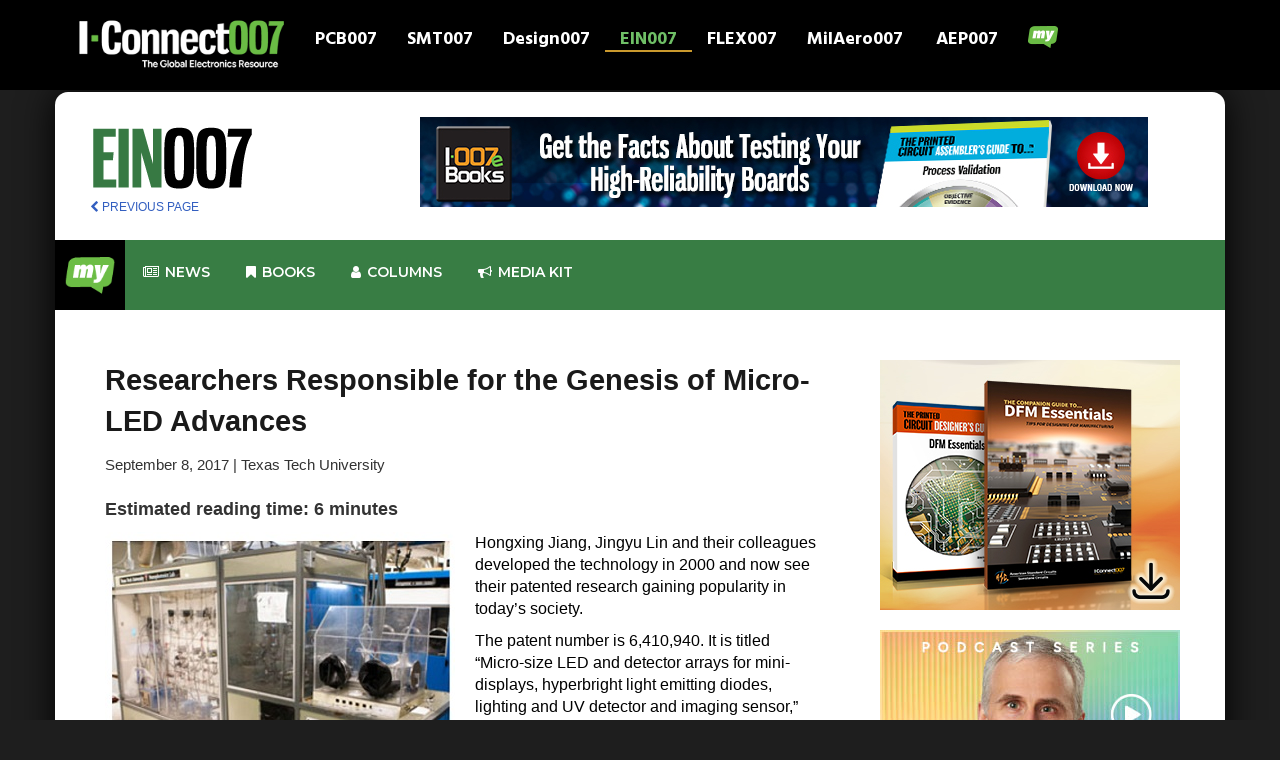

--- FILE ---
content_type: text/css
request_url: https://iconnect007.com/packages/iconnect007/themes/iconnect007/mega_menu/css/green.css
body_size: 63
content:




/*.Blog .new-blog-builder .blog-btn-more, .footer-icon a {*/
/*	border:1px solid #09a223!important;*/
/* }*/
/*.video_btn:before {*/
/*    border: 2px solid #09a223!important;*/
/*}*/
/*.video_btn:after {*/
/*    border: 2px solid #09a223!important;*/
/*}*/
/* */
 
.exo-menu > li > a:hover, li.drop-down ul > li > a:hover {
	color:#fff!important;
}

/*.content_wrapper h2, h2 a, .hero-banner-main h1 span, .copyright-area p a, .Blog .new-blog-builder .grid-content span a, */
/*.Blog .new-blog-builder .grid-content span, .list-style-16 li:after   {*/
/*	color: #09a223!important;*/
/*}*/



/*.header-button a:hover {*/
/*   color:#09a223!important;*/
/*}*/